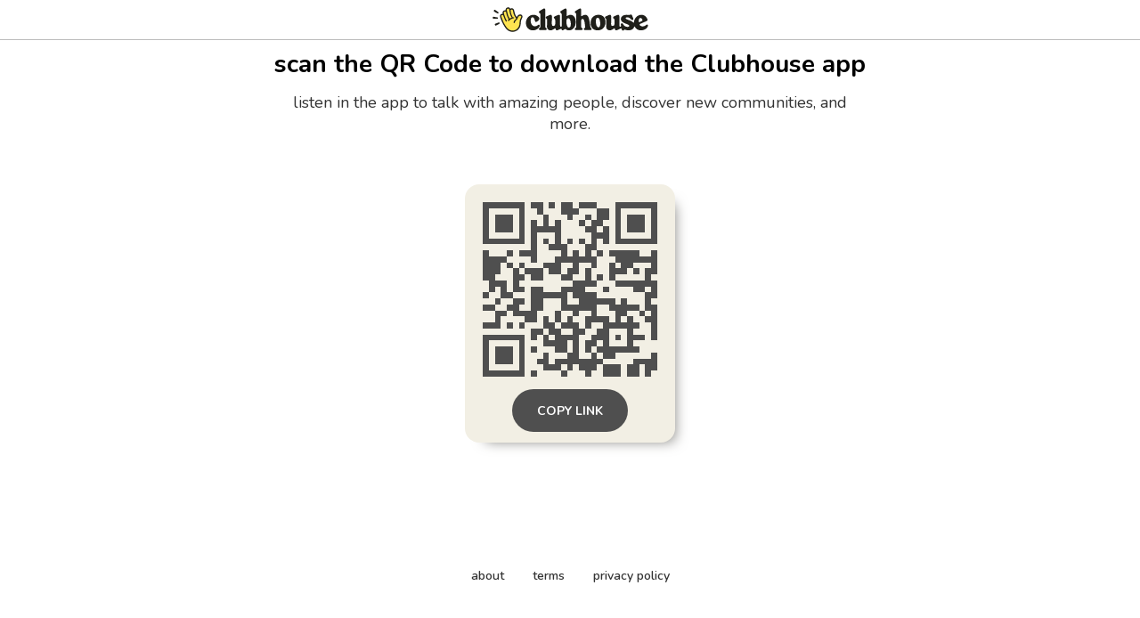

--- FILE ---
content_type: text/css; charset=UTF-8
request_url: https://www.clubhouse.com/_next/static/css/bceb42a32d043c1f.css
body_size: 294
content:
.loader_st0__pkCEY{fill:#1f1f1a}.loader_st1__1lXaJ{fill:#ffe450}.loader_line__e0x7R{animation-duration:1.15s;animation-iteration-count:infinite}.loader_line1__AV8eT{animation-name:loader_line1__AV8eT}.loader_line2__LotmV{animation-name:loader_line2__LotmV}.loader_line3__Qb6av{animation-name:loader_line3__Qb6av}.loader_hand__Dzr3Z{animation:loader_wave__kzbiX .85s linear infinite;transform-origin:70% 70%}.loader_loader__FLyLs{overflow:visible}@keyframes loader_wave__kzbiX{0%{transform:rotate(0deg)}25%{transform:rotate(-7deg)}75%{transform:rotate(7deg)}}@keyframes loader_line1__AV8eT{0%{opacity:0}33%{opacity:1}66%{opacity:0}to{opacity:0}}@keyframes loader_line2__LotmV{0%{opacity:0}33%{opacity:0}66%{opacity:1}to{opacity:0}}@keyframes loader_line3__Qb6av{0%{opacity:0}33%{opacity:0}66%{opacity:0}to{opacity:1}}@media (prefers-reduced-motion:reduce){.loader_hand__Dzr3Z,.loader_line__e0x7R{animation:none!important}}.lines_line__018TV{animation-duration:1.15s;animation-iteration-count:infinite;animation-timing-function:ease-in-out}.lines_line1__LNjx6{animation-name:lines_line1__LNjx6}.lines_line2__s_RJv{animation-name:lines_line2__s_RJv}.lines_line3__Bl5oC{animation-name:lines_line3__Bl5oC}@keyframes lines_line3__Bl5oC{0%{opacity:0;transform:scale(1)}20%{opacity:1;transform:scale(1.08)}60%{opacity:0}80%{opacity:0;transform:scale(1)}to{opacity:0;transform:scale(1)}}@keyframes lines_line2__s_RJv{0%{opacity:0;transform:scale(1)}20%{opacity:0;transform:scale(1)}60%{opacity:1;transform:scale(1.08)}80%{opacity:.25}to{opacity:0;transform:scale(1)}}@keyframes lines_line1__LNjx6{0%{opacity:0;transform:scale(1);width:100%}40%{opacity:1;transform:scale(1.08)}60%{opacity:0}80%{opacity:0;transform:scale(1)}to{opacity:0;transform:scale(1)}}@media (prefers-reduced-motion:reduce){.lines_line__018TV{display:none!important}}@keyframes LiveIndicator_live-indicator-line1__eux_L{0%{height:8px}25%{height:10px}75%{height:6px}to{height:8px}}.LiveIndicator_line1___rwqr{animation:LiveIndicator_live-indicator-line1__eux_L .6s linear infinite}@keyframes LiveIndicator_live-indicator-line2__8Q0d5{0%{height:10px}50%{height:3px}to{height:10px}}.LiveIndicator_line2__7CEDI{animation:LiveIndicator_live-indicator-line2__8Q0d5 .5s linear infinite}@keyframes LiveIndicator_live-indicator-line3__lgdj8{0%{height:3px}50%{height:8px}to{height:3px}}.LiveIndicator_line3__pA34p{animation:LiveIndicator_live-indicator-line2__8Q0d5 .4s linear infinite}

--- FILE ---
content_type: application/javascript; charset=UTF-8
request_url: https://www.clubhouse.com/_next/static/chunks/pages/download-6d53f81eab82ba44.js
body_size: 1105
content:
(self.webpackChunk_N_E=self.webpackChunk_N_E||[]).push([[7648],{984:(e,n,t)=>{"use strict";t.r(n),t.d(n,{__N_SSP:()=>b,default:()=>k});var i=t(7876),o=t(1314),r=t(7511),l=t(7626),d=t(8918),s=t(3632),a=t(2836),c=t(1243),p=t(6921),A=t(7482),h=t(1861),u=t(458),x=t(4232),m=t(1419),g=t(5999);let f=(0,r.A)(function(){let{hasCopiedLink:e,onLinkCopyClick:n,url:t}=w();return(0,i.jsxs)(l.A,{maxWidth:768,textAlign:"center",paddingX:[2,4],marginTop:[12,2],children:[(0,i.jsx)(d.A,{fontSize:[A.A["2XL"],A.A["3XL"]],bold:!0,children:"scan the QR Code to download the Clubhouse app"}),(0,i.jsx)(d.A,{color:h.A.GRAY[800],fontSize:[A.A.MD,A.A.LG],marginTop:3,marginX:[0,8],children:"listen in the app to talk with amazing people, discover new communities, and more."}),(0,i.jsx)(l.A,{display:"flex",marginY:[6,12],justifyContent:"space-around",flexWrap:"wrap",children:(0,i.jsxs)(s.A,{backgroundColor:h.A.EGGSHELL,margin:2,boxShadow:u.A.BLUR_LIGHT,scaleOnHover:1.15,children:[(0,i.jsx)(l.A,{margin:2,children:(0,i.jsx)(c.A,{url:t,size:"xlarge",backgroundColor:h.A.EGGSHELL,color:h.A.GRAY[700]})}),(0,i.jsx)(l.A,{marginX:4,children:(0,i.jsx)(a.A,{variant:e?"success":"dark",compact:!0,onClick:n,height:48,children:(0,i.jsx)(d.A,{paddingX:5,bold:!0,uppercase:!0,children:e?"Copied!":"Copy Link"})})})]})}),(0,i.jsx)(l.A,{position:"fixed",bottom:0,left:0,right:0,paddingBottom:[6,16],children:(0,i.jsx)(l.A,{display:"flex",justifyContent:"center",children:(0,i.jsx)(p.A,{})})})]})},function(){let{app:e}=(0,m.A)(),[n,t]=x.useState(!1);return{hasCopiedLink:n,onLinkCopyClick:x.useCallback(()=>{t(!0),window.navigator.clipboard.writeText(e)},[e]),url:e.length<=350?e:(0,g.defaultAppInstallLink)()}}),j=f.Component,w=f.contextHook;var C=t(2388),b=!0;let k=(0,C.Ay)(()=>(0,i.jsx)(o.A,{showHeaderAppPrompt:!1,children:(0,i.jsx)(j,{})}))},1314:(e,n,t)=>{"use strict";t.d(n,{A:()=>c});var i=t(7876),o=t(4232),r=t(8107),l=t(6921),d=t(821),s=t(1861),a=t(7626);let c=function(e){let{children:n,fullWidth:t,hideGetAppCTA:c,includeFooter:p,noBottomPadding:A,padHeader:h,showDesktopAppPrompt:u,showHeaderAppPrompt:x,topAlignContent:m,verticallyCentered:g}=e;return(0,i.jsxs)(o.Fragment,{children:[(0,i.jsx)(d.A,{color:s.A.BLUE[500]}),(0,i.jsxs)(a.A,{display:"flex",flexDirection:"column",justifyContent:"space-around",paddingBottom:20*!A,className:"ch-full-page-min-height",position:"relative",children:[(0,i.jsx)(a.A,{paddingY:8*!!h,children:(0,i.jsx)(r.A,{showAppPrompt:x,showDesktopAppPrompt:u,hideGetAppCTA:c,buttonPaddingY:0,styleOverrides:{container:{paddingY:2,borderBottomStyle:"solid",borderBottomWidth:.75,borderBottomColor:s.A.GRAY[500]}}})}),(0,i.jsx)(a.A,{alignItems:m?"unset":"center",display:"flex",flex:1,verticalAlign:m?"unset":"middle",width:"100%",children:(0,i.jsx)(a.A,{display:"flex",flexDirection:"column",marginBottom:m?0:g?12:48,marginX:"auto",paddingX:4,maxWidth:"100vw",fullWidth:t,children:n})}),p&&(0,i.jsx)(a.A,{position:"absolute",bottom:0,left:0,right:0,fullWidth:!0,marginBottom:[4,16],marginTop:1,backgroundColor:s.A.WHITE,zIndex:998,children:(0,i.jsx)(a.A,{display:"flex",justifyContent:"center",children:(0,i.jsx)(l.A,{})})})]})]})}},5380:(e,n,t)=>{(window.__NEXT_P=window.__NEXT_P||[]).push(["/download",function(){return t(984)}])}},e=>{e.O(0,[1877,4659,636,6593,8792],()=>e(e.s=5380)),_N_E=e.O()}]);